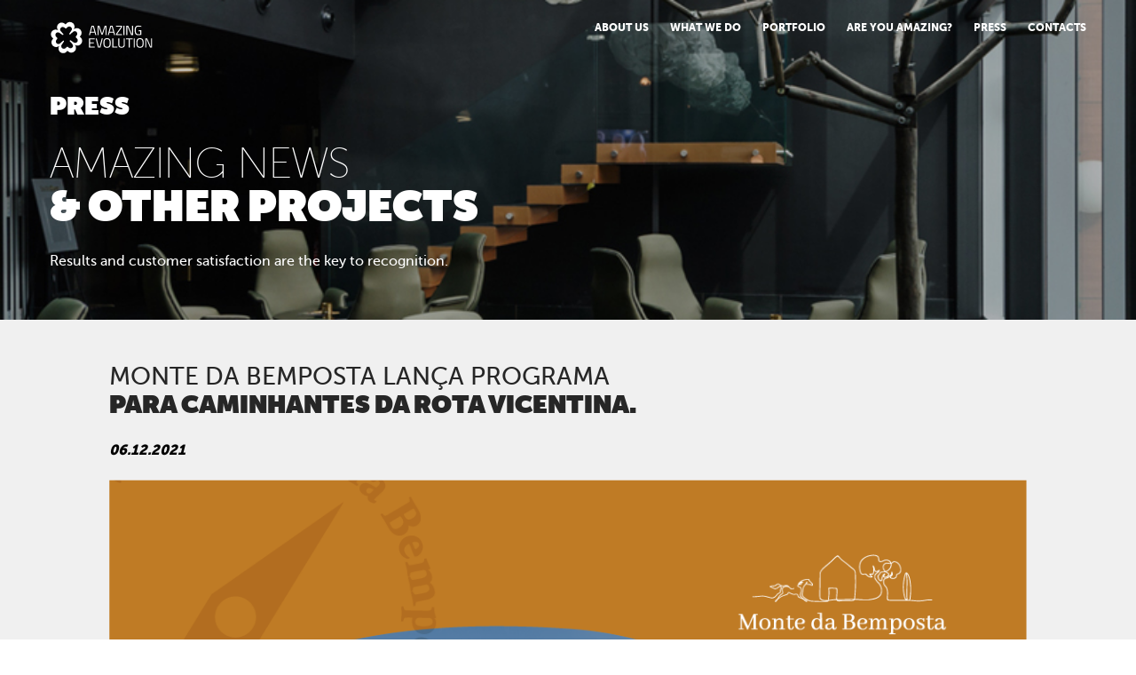

--- FILE ---
content_type: text/html; charset=UTF-8
request_url: https://www.amazingevolution.pt/press/monte-da-bemposta-lanca-programa-para-caminhantes-da-rota-vicentina/
body_size: 10095
content:

<!doctype html>
<html lang="en-US">
  <head>
  <meta charset="utf-8">
  <meta http-equiv="x-ua-compatible" content="ie=edge">
  <meta name="viewport" content="width=device-width, initial-scale=1">
  <link rel="stylesheet" href="https://cdnjs.cloudflare.com/ajax/libs/tiny-slider/2.9.3/tiny-slider.css">
  <script src="https://cdnjs.cloudflare.com/ajax/libs/tiny-slider/2.9.2/min/tiny-slider.js"></script>
  <title>Caminhada Rota Vicentina com Hotel | amazingevolution.pt</title>
	<style>img:is([sizes="auto" i], [sizes^="auto," i]) { contain-intrinsic-size: 3000px 1500px }</style>
	
<!-- The SEO Framework by Sybre Waaijer -->
<link rel="canonical" href="https://www.amazingevolution.pt/press/monte-da-bemposta-lanca-programa-para-caminhantes-da-rota-vicentina/" />
<meta name="description" content="Programa para caminhantes a explorar os trilhos da Rota Vicentina. Quatro noites com alojamento, alimentação e acesso fácil aos trilhos." />
<meta property="og:type" content="article" />
<meta property="og:locale" content="en_US" />
<meta property="og:site_name" content="amazingevolution.pt" />
<meta property="og:title" content="Caminhada Rota Vicentina com Hotel | amazingevolution.pt" />
<meta property="og:description" content="Programa para caminhantes a explorar os trilhos da Rota Vicentina. Quatro noites com alojamento, alimentação e acesso fácil aos trilhos." />
<meta property="og:url" content="https://www.amazingevolution.pt/press/monte-da-bemposta-lanca-programa-para-caminhantes-da-rota-vicentina/" />
<meta property="og:image" content="https://www.amazingevolution.pt/wp-content/uploads/2022/02/Bemposta_RotaVicentina_post.png" />
<meta property="og:image:width" content="1081" />
<meta property="og:image:height" content="1081" />
<meta property="article:published_time" content="2022-02-14T16:51:06+00:00" />
<meta property="article:modified_time" content="2022-11-11T18:17:03+00:00" />
<meta name="twitter:card" content="summary_large_image" />
<meta name="twitter:title" content="Caminhada Rota Vicentina com Hotel | amazingevolution.pt" />
<meta name="twitter:description" content="Programa para caminhantes a explorar os trilhos da Rota Vicentina. Quatro noites com alojamento, alimentação e acesso fácil aos trilhos." />
<meta name="twitter:image" content="https://www.amazingevolution.pt/wp-content/uploads/2022/02/Bemposta_RotaVicentina_post.png" />
<script type="application/ld+json">{"@context":"https://schema.org","@graph":[{"@type":"WebSite","@id":"https://www.amazingevolution.pt/#/schema/WebSite","url":"https://www.amazingevolution.pt/","name":"amazingevolution.pt","description":"Hotel Management Company","inLanguage":"en-US","potentialAction":{"@type":"SearchAction","target":{"@type":"EntryPoint","urlTemplate":"https://www.amazingevolution.pt/search/{search_term_string}/"},"query-input":"required name=search_term_string"},"publisher":{"@type":"Organization","@id":"https://www.amazingevolution.pt/#/schema/Organization","name":"amazingevolution.pt","url":"https://www.amazingevolution.pt/","logo":{"@type":"ImageObject","url":"https://www.amazingevolution.pt/wp-content/uploads/2018/07/cropped-Untitled-1.png","contentUrl":"https://www.amazingevolution.pt/wp-content/uploads/2018/07/cropped-Untitled-1.png","width":512,"height":512}}},{"@type":"WebPage","@id":"https://www.amazingevolution.pt/press/monte-da-bemposta-lanca-programa-para-caminhantes-da-rota-vicentina/","url":"https://www.amazingevolution.pt/press/monte-da-bemposta-lanca-programa-para-caminhantes-da-rota-vicentina/","name":"Caminhada Rota Vicentina com Hotel | amazingevolution.pt","description":"Programa para caminhantes a explorar os trilhos da Rota Vicentina. Quatro noites com alojamento, alimentação e acesso fácil aos trilhos.","inLanguage":"en-US","isPartOf":{"@id":"https://www.amazingevolution.pt/#/schema/WebSite"},"breadcrumb":{"@type":"BreadcrumbList","@id":"https://www.amazingevolution.pt/#/schema/BreadcrumbList","itemListElement":[{"@type":"ListItem","position":1,"item":"https://www.amazingevolution.pt/","name":"amazingevolution.pt"},{"@type":"ListItem","position":2,"name":"Caminhada Rota Vicentina com Hotel"}]},"potentialAction":{"@type":"ReadAction","target":"https://www.amazingevolution.pt/press/monte-da-bemposta-lanca-programa-para-caminhantes-da-rota-vicentina/"},"datePublished":"2022-02-14T16:51:06+00:00","dateModified":"2022-11-11T18:17:03+00:00"}]}</script>
<!-- / The SEO Framework by Sybre Waaijer | 22.16ms meta | 16.08ms boot -->

<link rel="alternate" type="application/rss+xml" title="amazingevolution.pt &raquo; MONTE DA BEMPOSTA LANÇA PROGRAMA PARA CAMINHANTES DA ROTA VICENTINA Comments Feed" href="https://www.amazingevolution.pt/press/monte-da-bemposta-lanca-programa-para-caminhantes-da-rota-vicentina/feed/" />
<script type="text/javascript">
/* <![CDATA[ */
window._wpemojiSettings = {"baseUrl":"https:\/\/s.w.org\/images\/core\/emoji\/16.0.1\/72x72\/","ext":".png","svgUrl":"https:\/\/s.w.org\/images\/core\/emoji\/16.0.1\/svg\/","svgExt":".svg","source":{"concatemoji":"https:\/\/www.amazingevolution.pt\/wp-includes\/js\/wp-emoji-release.min.js?ver=6.8.3"}};
/*! This file is auto-generated */
!function(s,n){var o,i,e;function c(e){try{var t={supportTests:e,timestamp:(new Date).valueOf()};sessionStorage.setItem(o,JSON.stringify(t))}catch(e){}}function p(e,t,n){e.clearRect(0,0,e.canvas.width,e.canvas.height),e.fillText(t,0,0);var t=new Uint32Array(e.getImageData(0,0,e.canvas.width,e.canvas.height).data),a=(e.clearRect(0,0,e.canvas.width,e.canvas.height),e.fillText(n,0,0),new Uint32Array(e.getImageData(0,0,e.canvas.width,e.canvas.height).data));return t.every(function(e,t){return e===a[t]})}function u(e,t){e.clearRect(0,0,e.canvas.width,e.canvas.height),e.fillText(t,0,0);for(var n=e.getImageData(16,16,1,1),a=0;a<n.data.length;a++)if(0!==n.data[a])return!1;return!0}function f(e,t,n,a){switch(t){case"flag":return n(e,"\ud83c\udff3\ufe0f\u200d\u26a7\ufe0f","\ud83c\udff3\ufe0f\u200b\u26a7\ufe0f")?!1:!n(e,"\ud83c\udde8\ud83c\uddf6","\ud83c\udde8\u200b\ud83c\uddf6")&&!n(e,"\ud83c\udff4\udb40\udc67\udb40\udc62\udb40\udc65\udb40\udc6e\udb40\udc67\udb40\udc7f","\ud83c\udff4\u200b\udb40\udc67\u200b\udb40\udc62\u200b\udb40\udc65\u200b\udb40\udc6e\u200b\udb40\udc67\u200b\udb40\udc7f");case"emoji":return!a(e,"\ud83e\udedf")}return!1}function g(e,t,n,a){var r="undefined"!=typeof WorkerGlobalScope&&self instanceof WorkerGlobalScope?new OffscreenCanvas(300,150):s.createElement("canvas"),o=r.getContext("2d",{willReadFrequently:!0}),i=(o.textBaseline="top",o.font="600 32px Arial",{});return e.forEach(function(e){i[e]=t(o,e,n,a)}),i}function t(e){var t=s.createElement("script");t.src=e,t.defer=!0,s.head.appendChild(t)}"undefined"!=typeof Promise&&(o="wpEmojiSettingsSupports",i=["flag","emoji"],n.supports={everything:!0,everythingExceptFlag:!0},e=new Promise(function(e){s.addEventListener("DOMContentLoaded",e,{once:!0})}),new Promise(function(t){var n=function(){try{var e=JSON.parse(sessionStorage.getItem(o));if("object"==typeof e&&"number"==typeof e.timestamp&&(new Date).valueOf()<e.timestamp+604800&&"object"==typeof e.supportTests)return e.supportTests}catch(e){}return null}();if(!n){if("undefined"!=typeof Worker&&"undefined"!=typeof OffscreenCanvas&&"undefined"!=typeof URL&&URL.createObjectURL&&"undefined"!=typeof Blob)try{var e="postMessage("+g.toString()+"("+[JSON.stringify(i),f.toString(),p.toString(),u.toString()].join(",")+"));",a=new Blob([e],{type:"text/javascript"}),r=new Worker(URL.createObjectURL(a),{name:"wpTestEmojiSupports"});return void(r.onmessage=function(e){c(n=e.data),r.terminate(),t(n)})}catch(e){}c(n=g(i,f,p,u))}t(n)}).then(function(e){for(var t in e)n.supports[t]=e[t],n.supports.everything=n.supports.everything&&n.supports[t],"flag"!==t&&(n.supports.everythingExceptFlag=n.supports.everythingExceptFlag&&n.supports[t]);n.supports.everythingExceptFlag=n.supports.everythingExceptFlag&&!n.supports.flag,n.DOMReady=!1,n.readyCallback=function(){n.DOMReady=!0}}).then(function(){return e}).then(function(){var e;n.supports.everything||(n.readyCallback(),(e=n.source||{}).concatemoji?t(e.concatemoji):e.wpemoji&&e.twemoji&&(t(e.twemoji),t(e.wpemoji)))}))}((window,document),window._wpemojiSettings);
/* ]]> */
</script>
<style id='wp-emoji-styles-inline-css' type='text/css'>

	img.wp-smiley, img.emoji {
		display: inline !important;
		border: none !important;
		box-shadow: none !important;
		height: 1em !important;
		width: 1em !important;
		margin: 0 0.07em !important;
		vertical-align: -0.1em !important;
		background: none !important;
		padding: 0 !important;
	}
</style>
<link rel='stylesheet' id='wp-block-library-css' href='https://www.amazingevolution.pt/wp-includes/css/dist/block-library/style.min.css?ver=6.8.3' type='text/css' media='all' />
<style id='classic-theme-styles-inline-css' type='text/css'>
/*! This file is auto-generated */
.wp-block-button__link{color:#fff;background-color:#32373c;border-radius:9999px;box-shadow:none;text-decoration:none;padding:calc(.667em + 2px) calc(1.333em + 2px);font-size:1.125em}.wp-block-file__button{background:#32373c;color:#fff;text-decoration:none}
</style>
<style id='global-styles-inline-css' type='text/css'>
:root{--wp--preset--aspect-ratio--square: 1;--wp--preset--aspect-ratio--4-3: 4/3;--wp--preset--aspect-ratio--3-4: 3/4;--wp--preset--aspect-ratio--3-2: 3/2;--wp--preset--aspect-ratio--2-3: 2/3;--wp--preset--aspect-ratio--16-9: 16/9;--wp--preset--aspect-ratio--9-16: 9/16;--wp--preset--color--black: #000000;--wp--preset--color--cyan-bluish-gray: #abb8c3;--wp--preset--color--white: #ffffff;--wp--preset--color--pale-pink: #f78da7;--wp--preset--color--vivid-red: #cf2e2e;--wp--preset--color--luminous-vivid-orange: #ff6900;--wp--preset--color--luminous-vivid-amber: #fcb900;--wp--preset--color--light-green-cyan: #7bdcb5;--wp--preset--color--vivid-green-cyan: #00d084;--wp--preset--color--pale-cyan-blue: #8ed1fc;--wp--preset--color--vivid-cyan-blue: #0693e3;--wp--preset--color--vivid-purple: #9b51e0;--wp--preset--gradient--vivid-cyan-blue-to-vivid-purple: linear-gradient(135deg,rgba(6,147,227,1) 0%,rgb(155,81,224) 100%);--wp--preset--gradient--light-green-cyan-to-vivid-green-cyan: linear-gradient(135deg,rgb(122,220,180) 0%,rgb(0,208,130) 100%);--wp--preset--gradient--luminous-vivid-amber-to-luminous-vivid-orange: linear-gradient(135deg,rgba(252,185,0,1) 0%,rgba(255,105,0,1) 100%);--wp--preset--gradient--luminous-vivid-orange-to-vivid-red: linear-gradient(135deg,rgba(255,105,0,1) 0%,rgb(207,46,46) 100%);--wp--preset--gradient--very-light-gray-to-cyan-bluish-gray: linear-gradient(135deg,rgb(238,238,238) 0%,rgb(169,184,195) 100%);--wp--preset--gradient--cool-to-warm-spectrum: linear-gradient(135deg,rgb(74,234,220) 0%,rgb(151,120,209) 20%,rgb(207,42,186) 40%,rgb(238,44,130) 60%,rgb(251,105,98) 80%,rgb(254,248,76) 100%);--wp--preset--gradient--blush-light-purple: linear-gradient(135deg,rgb(255,206,236) 0%,rgb(152,150,240) 100%);--wp--preset--gradient--blush-bordeaux: linear-gradient(135deg,rgb(254,205,165) 0%,rgb(254,45,45) 50%,rgb(107,0,62) 100%);--wp--preset--gradient--luminous-dusk: linear-gradient(135deg,rgb(255,203,112) 0%,rgb(199,81,192) 50%,rgb(65,88,208) 100%);--wp--preset--gradient--pale-ocean: linear-gradient(135deg,rgb(255,245,203) 0%,rgb(182,227,212) 50%,rgb(51,167,181) 100%);--wp--preset--gradient--electric-grass: linear-gradient(135deg,rgb(202,248,128) 0%,rgb(113,206,126) 100%);--wp--preset--gradient--midnight: linear-gradient(135deg,rgb(2,3,129) 0%,rgb(40,116,252) 100%);--wp--preset--font-size--small: 13px;--wp--preset--font-size--medium: 20px;--wp--preset--font-size--large: 36px;--wp--preset--font-size--x-large: 42px;--wp--preset--spacing--20: 0.44rem;--wp--preset--spacing--30: 0.67rem;--wp--preset--spacing--40: 1rem;--wp--preset--spacing--50: 1.5rem;--wp--preset--spacing--60: 2.25rem;--wp--preset--spacing--70: 3.38rem;--wp--preset--spacing--80: 5.06rem;--wp--preset--shadow--natural: 6px 6px 9px rgba(0, 0, 0, 0.2);--wp--preset--shadow--deep: 12px 12px 50px rgba(0, 0, 0, 0.4);--wp--preset--shadow--sharp: 6px 6px 0px rgba(0, 0, 0, 0.2);--wp--preset--shadow--outlined: 6px 6px 0px -3px rgba(255, 255, 255, 1), 6px 6px rgba(0, 0, 0, 1);--wp--preset--shadow--crisp: 6px 6px 0px rgba(0, 0, 0, 1);}:where(.is-layout-flex){gap: 0.5em;}:where(.is-layout-grid){gap: 0.5em;}body .is-layout-flex{display: flex;}.is-layout-flex{flex-wrap: wrap;align-items: center;}.is-layout-flex > :is(*, div){margin: 0;}body .is-layout-grid{display: grid;}.is-layout-grid > :is(*, div){margin: 0;}:where(.wp-block-columns.is-layout-flex){gap: 2em;}:where(.wp-block-columns.is-layout-grid){gap: 2em;}:where(.wp-block-post-template.is-layout-flex){gap: 1.25em;}:where(.wp-block-post-template.is-layout-grid){gap: 1.25em;}.has-black-color{color: var(--wp--preset--color--black) !important;}.has-cyan-bluish-gray-color{color: var(--wp--preset--color--cyan-bluish-gray) !important;}.has-white-color{color: var(--wp--preset--color--white) !important;}.has-pale-pink-color{color: var(--wp--preset--color--pale-pink) !important;}.has-vivid-red-color{color: var(--wp--preset--color--vivid-red) !important;}.has-luminous-vivid-orange-color{color: var(--wp--preset--color--luminous-vivid-orange) !important;}.has-luminous-vivid-amber-color{color: var(--wp--preset--color--luminous-vivid-amber) !important;}.has-light-green-cyan-color{color: var(--wp--preset--color--light-green-cyan) !important;}.has-vivid-green-cyan-color{color: var(--wp--preset--color--vivid-green-cyan) !important;}.has-pale-cyan-blue-color{color: var(--wp--preset--color--pale-cyan-blue) !important;}.has-vivid-cyan-blue-color{color: var(--wp--preset--color--vivid-cyan-blue) !important;}.has-vivid-purple-color{color: var(--wp--preset--color--vivid-purple) !important;}.has-black-background-color{background-color: var(--wp--preset--color--black) !important;}.has-cyan-bluish-gray-background-color{background-color: var(--wp--preset--color--cyan-bluish-gray) !important;}.has-white-background-color{background-color: var(--wp--preset--color--white) !important;}.has-pale-pink-background-color{background-color: var(--wp--preset--color--pale-pink) !important;}.has-vivid-red-background-color{background-color: var(--wp--preset--color--vivid-red) !important;}.has-luminous-vivid-orange-background-color{background-color: var(--wp--preset--color--luminous-vivid-orange) !important;}.has-luminous-vivid-amber-background-color{background-color: var(--wp--preset--color--luminous-vivid-amber) !important;}.has-light-green-cyan-background-color{background-color: var(--wp--preset--color--light-green-cyan) !important;}.has-vivid-green-cyan-background-color{background-color: var(--wp--preset--color--vivid-green-cyan) !important;}.has-pale-cyan-blue-background-color{background-color: var(--wp--preset--color--pale-cyan-blue) !important;}.has-vivid-cyan-blue-background-color{background-color: var(--wp--preset--color--vivid-cyan-blue) !important;}.has-vivid-purple-background-color{background-color: var(--wp--preset--color--vivid-purple) !important;}.has-black-border-color{border-color: var(--wp--preset--color--black) !important;}.has-cyan-bluish-gray-border-color{border-color: var(--wp--preset--color--cyan-bluish-gray) !important;}.has-white-border-color{border-color: var(--wp--preset--color--white) !important;}.has-pale-pink-border-color{border-color: var(--wp--preset--color--pale-pink) !important;}.has-vivid-red-border-color{border-color: var(--wp--preset--color--vivid-red) !important;}.has-luminous-vivid-orange-border-color{border-color: var(--wp--preset--color--luminous-vivid-orange) !important;}.has-luminous-vivid-amber-border-color{border-color: var(--wp--preset--color--luminous-vivid-amber) !important;}.has-light-green-cyan-border-color{border-color: var(--wp--preset--color--light-green-cyan) !important;}.has-vivid-green-cyan-border-color{border-color: var(--wp--preset--color--vivid-green-cyan) !important;}.has-pale-cyan-blue-border-color{border-color: var(--wp--preset--color--pale-cyan-blue) !important;}.has-vivid-cyan-blue-border-color{border-color: var(--wp--preset--color--vivid-cyan-blue) !important;}.has-vivid-purple-border-color{border-color: var(--wp--preset--color--vivid-purple) !important;}.has-vivid-cyan-blue-to-vivid-purple-gradient-background{background: var(--wp--preset--gradient--vivid-cyan-blue-to-vivid-purple) !important;}.has-light-green-cyan-to-vivid-green-cyan-gradient-background{background: var(--wp--preset--gradient--light-green-cyan-to-vivid-green-cyan) !important;}.has-luminous-vivid-amber-to-luminous-vivid-orange-gradient-background{background: var(--wp--preset--gradient--luminous-vivid-amber-to-luminous-vivid-orange) !important;}.has-luminous-vivid-orange-to-vivid-red-gradient-background{background: var(--wp--preset--gradient--luminous-vivid-orange-to-vivid-red) !important;}.has-very-light-gray-to-cyan-bluish-gray-gradient-background{background: var(--wp--preset--gradient--very-light-gray-to-cyan-bluish-gray) !important;}.has-cool-to-warm-spectrum-gradient-background{background: var(--wp--preset--gradient--cool-to-warm-spectrum) !important;}.has-blush-light-purple-gradient-background{background: var(--wp--preset--gradient--blush-light-purple) !important;}.has-blush-bordeaux-gradient-background{background: var(--wp--preset--gradient--blush-bordeaux) !important;}.has-luminous-dusk-gradient-background{background: var(--wp--preset--gradient--luminous-dusk) !important;}.has-pale-ocean-gradient-background{background: var(--wp--preset--gradient--pale-ocean) !important;}.has-electric-grass-gradient-background{background: var(--wp--preset--gradient--electric-grass) !important;}.has-midnight-gradient-background{background: var(--wp--preset--gradient--midnight) !important;}.has-small-font-size{font-size: var(--wp--preset--font-size--small) !important;}.has-medium-font-size{font-size: var(--wp--preset--font-size--medium) !important;}.has-large-font-size{font-size: var(--wp--preset--font-size--large) !important;}.has-x-large-font-size{font-size: var(--wp--preset--font-size--x-large) !important;}
:where(.wp-block-post-template.is-layout-flex){gap: 1.25em;}:where(.wp-block-post-template.is-layout-grid){gap: 1.25em;}
:where(.wp-block-columns.is-layout-flex){gap: 2em;}:where(.wp-block-columns.is-layout-grid){gap: 2em;}
:root :where(.wp-block-pullquote){font-size: 1.5em;line-height: 1.6;}
</style>
<link rel='stylesheet' id='sage/css-css' href='https://www.amazingevolution.pt/wp-content/themes/amazing/dist/styles/main.css' type='text/css' media='all' />
<script type="text/javascript" src="https://www.amazingevolution.pt/wp-includes/js/jquery/jquery.min.js?ver=3.7.1" id="jquery-core-js"></script>
<script type="text/javascript" src="https://www.amazingevolution.pt/wp-includes/js/jquery/jquery-migrate.min.js?ver=3.4.1" id="jquery-migrate-js"></script>
<link rel="https://api.w.org/" href="https://www.amazingevolution.pt/wp-json/" /><link rel="EditURI" type="application/rsd+xml" title="RSD" href="https://www.amazingevolution.pt/xmlrpc.php?rsd" />
<link rel="alternate" title="oEmbed (JSON)" type="application/json+oembed" href="https://www.amazingevolution.pt/wp-json/oembed/1.0/embed?url=https%3A%2F%2Fwww.amazingevolution.pt%2Fpress%2Fmonte-da-bemposta-lanca-programa-para-caminhantes-da-rota-vicentina%2F" />
<link rel="alternate" title="oEmbed (XML)" type="text/xml+oembed" href="https://www.amazingevolution.pt/wp-json/oembed/1.0/embed?url=https%3A%2F%2Fwww.amazingevolution.pt%2Fpress%2Fmonte-da-bemposta-lanca-programa-para-caminhantes-da-rota-vicentina%2F&#038;format=xml" />
<!-- Google Tag Manager -->
<script>(function(w,d,s,l,i){w[l]=w[l]||[];w[l].push({'gtm.start':
new Date().getTime(),event:'gtm.js'});var f=d.getElementsByTagName(s)[0],
j=d.createElement(s),dl=l!='dataLayer'?'&l='+l:'';j.async=true;j.src=
'https://www.googletagmanager.com/gtm.js?id='+i+dl;f.parentNode.insertBefore(j,f);
})(window,document,'script','dataLayer','GTM-NGXHN5XT');</script>
<!-- End Google Tag Manager --><style type="text/css">.recentcomments a{display:inline !important;padding:0 !important;margin:0 !important;}</style><link rel="icon" href="https://www.amazingevolution.pt/wp-content/uploads/2018/07/cropped-Untitled-1-32x32.png" sizes="32x32" />
<link rel="icon" href="https://www.amazingevolution.pt/wp-content/uploads/2018/07/cropped-Untitled-1-192x192.png" sizes="192x192" />
<link rel="apple-touch-icon" href="https://www.amazingevolution.pt/wp-content/uploads/2018/07/cropped-Untitled-1-180x180.png" />
<meta name="msapplication-TileImage" content="https://www.amazingevolution.pt/wp-content/uploads/2018/07/cropped-Untitled-1-270x270.png" />
</head>
  <body class="wp-singular press-template-default single single-press postid-1167 wp-theme-amazing monte-da-bemposta-lanca-programa-para-caminhantes-da-rota-vicentina sidebar-primary">
    <!--[if IE]>
      <div class="alert alert-warning">
        You are using an <strong>outdated</strong> browser. Please <a href="http://browsehappy.com/">upgrade your browser</a> to improve your experience.      </div>
    <![endif]-->
    <div id="" role="document">
      <header class="absolute top-0 left-0 pw-100 z-4 pv-l-l pv-m">
  <div class="flex justify-between z-4 mxw-1200 mh-auto ph-m">
    <a class="js-home relative z-4 w-130" href="https://www.amazingevolution.pt/">
            
      <svg xmlns="http://www.w3.org/2000/svg" class="js-logo td-60 logo-fill" viewBox="0 0 875.961 243.424"><path class="st0" d="M228.8 117.7c-.5-.4-.5-1.1-.1-1.6l4.6-5.3c6.2-7.2 9.3-16.3 8.6-25.8-.7-9.5-5-18.1-12.1-24.3-7.2-6.2-16.3-9.3-25.7-8.6h-.2c-7.5.6-14.5 3.4-20.2 8.2-.3.2-.6-.1-.4-.4 4-6.3 5.8-13.7 5.3-21.3-.7-9.4-5-18.1-12.1-24.3l-.3-.3c-7.2-6.2-16.3-9.3-25.8-8.6-9.5.7-18.1 5-24.3 12.1l-4.6 5.3c-.4.5-1.1.5-1.6.1l-5.3-4.6c-7.2-6.2-16.3-9.3-25.8-8.6-9.5.7-18.1 5-24.3 12.1-6.3 7.2-9.3 16.4-8.6 25.9.6 7.5 3.4 14.5 8.2 20.2.2.3-.1.6-.4.4-6.3-4-13.7-5.8-21.3-5.3-9.4.7-18.1 5-24.3 12.1l-.3.3c-6.2 7.2-9.3 16.3-8.6 25.8.7 9.5 5 18.1 12.1 24.3l5.3 4.6c.5.4.5 1.1.1 1.6l-4.6 5.3c-6.2 7.1-9.3 16.3-8.6 25.8.7 9.5 5 18.1 12.1 24.3 7.2 6.2 16.3 9.3 25.7 8.6h.2c7.5-.6 14.5-3.4 20.2-8.2.2-.2.6.1.4.4-4 6.3-5.8 13.7-5.3 21.3.7 9.4 5 18.1 12.1 24.3l.3.3c7.2 6.2 16.3 9.3 25.8 8.6 9.5-.7 18.1-5 24.3-12.1l4.6-5.3c.4-.5 1.1-.5 1.6-.1l5.3 4.6c7.1 6.2 16.3 9.3 25.8 8.6 9.5-.7 18.1-5 24.3-12.1 6.3-7.2 9.3-16.4 8.6-25.9-.6-7.5-3.4-14.5-8.2-20.2-.2-.2.1-.6.4-.4 6.3 4 13.7 5.8 21.3 5.3 9.4-.7 18.1-5 24.3-12.1l.3-.3c6.2-7.2 9.3-16.3 8.6-25.8-.7-9.5-5-18.1-12.1-24.3l-5.3-4.6zm-29.2 5.5l7.9 8.1c3.3 3.4 5.2 7.8 5.5 12.2.3 5-1.2 10.1-4.7 14.1-6.4 7.3-17.3 8.8-25.4 3.4l-24.2-16.2c-.9-.6-1.8-.8-2.8-.7-1.2.1-2.3.6-3.1 1.5a4.43 4.43 0 0 0 0 5.9l19.4 21.8c3 3.3 4.6 7.4 4.9 11.5.3 5-1.2 10-4.7 14-6.6 7.6-18 8.9-26.2 2.9l-9.1-6.7c-2.5-1.8-6-1.6-8.2.6l-8.1 7.9c-3.4 3.3-7.8 5.2-12.2 5.5-5 .3-10.1-1.2-14.1-4.7-7.3-6.4-8.8-17.3-3.4-25.4l16.2-24.3c.6-.9.8-1.8.7-2.8-.1-1.2-.6-2.3-1.5-3.1a4.43 4.43 0 0 0-5.9 0l-21.8 19.4c-3.3 3-7.4 4.6-11.5 4.9-5 .3-10-1.2-14-4.7-7.6-6.6-8.9-18-2.9-26.1l6.7-9.1c1.8-2.5 1.6-6-.6-8.2l-7.9-8.1c-3.3-3.4-5.2-7.8-5.5-12.2-.3-5 1.2-10.1 4.7-14.1 6.4-7.3 17.3-8.8 25.4-3.4l24.2 16.2c.9.6 1.8.8 2.8.7 1.2-.1 2.3-.6 3.1-1.5 1.5-1.7 1.5-4.2 0-5.9L84.1 75c-3-3.3-4.6-7.4-4.9-11.5-.3-5 1.2-10 4.7-14 6.6-7.7 18-8.9 26.2-2.9l9.1 6.7c2.5 1.8 6 1.6 8.2-.6l8.1-7.9c3.4-3.3 7.8-5.2 12.2-5.5 5-.3 10.1 1.2 14.1 4.7 7.3 6.4 8.8 17.3 3.4 25.4L149 93.6c-.6.9-.8 1.8-.7 2.8.1 1.2.6 2.3 1.5 3.1 1.7 1.5 4.2 1.5 5.9 0L177.3 80c3.3-3 7.4-4.6 11.5-4.9 5-.3 10 1.2 14 4.7 7.6 6.6 8.9 18 2.9 26.2l-6.7 9.1c-1.8 2.5-1.5 5.9.6 8.1zM317.6 33.9h17.1l19.4 70.5h-7.7l-5.1-18.1h-30.2l-5.1 18.1h-7.7l19.3-70.5zm-4.8 45.4h26.7l-10.7-38.6h-5.3l-10.7 38.6zM363.3 33.9h14.2l20 59.6 20-59.6h14.2v70.5h-7.8V42.3h-1.4L402 101.9h-9l-20.5-59.6h-1.4v62.2h-7.8V33.9zM460.2 33.9h17.1l19.4 70.5H489l-5.1-18.1h-30.2l-5.1 18.1h-7.7l19.3-70.5zm-4.8 45.4h26.7l-10.7-38.6h-5.3l-10.7 38.6zM504 33.9h45.9v9.2L513 95.5v2h36.9v7H504v-9.1L540.8 43v-2.2H504v-6.9zM559.9 33.9h7.8v70.5h-7.8V33.9zM581.7 33.9h14.7l27 63.6h2.1V33.9h7.7v70.5h-14.4l-27.4-63.6h-1.9v63.6h-7.8V33.9zM675.9 68.4h19.5V103c-2.1.4-15.2 2.4-22.9 2.4-21.6 0-27.3-13.2-27.3-36.1 0-23.4 5.9-36.5 27.1-36.5 10.7 0 23.1 2.6 23.1 2.6l-.3 6.5s-12.6-2.1-21.9-2.1c-16.3 0-19.9 9.5-19.9 29.5 0 19.6 3.5 29.1 19.8 29.1 5.1 0 11.9-.9 14.6-1.4V75.4H676v-7z"/><g><path class="st0" d="M298.4 129.6h42.9v6.9h-35.1v24.4h28.9v6.8h-28.9v25.5h35.1v6.9h-42.9v-70.5zM403.1 129.6l-18.4 70.5h-17.5l-18.4-70.5h8.2l16.2 63.6h5.7l16.2-63.6h8zM407.7 165.2c0-23.2 6-36.6 27.8-36.6s27.9 13.1 27.9 36.6c0 24.3-6 36-27.9 36s-27.8-12.4-27.8-36zm47.6 0c0-19.1-3.7-29.7-19.8-29.7-16.2 0-19.8 10.5-19.8 29.7 0 19.3 3.5 29 19.8 29 16.4 0 19.8-9.2 19.8-29zM475.3 200.1v-70.5h7.8v63.5h31v7h-38.8zM545.2 194.2c11 0 17.2-4.3 17.2-15.3v-49.3h7.7v49.1c0 16.1-8.9 22.4-25 22.4-15.5 0-24.4-6.2-24.4-22.4v-49.1h7.8v49.3c.2 11 6.3 15.3 16.7 15.3zM578.6 129.6h51v7h-21.5v63.5h-7.7v-63.5h-21.7v-7zM638.2 129.6h7.8v70.5h-7.8v-70.5zM657.8 165.2c0-23.2 6-36.6 27.8-36.6s27.9 13.1 27.9 36.6c0 24.3-6 36-27.9 36s-27.8-12.4-27.8-36zm47.6 0c0-19.1-3.7-29.7-19.8-29.7-16.2 0-19.8 10.5-19.8 29.7 0 19.3 3.5 29 19.8 29 16.4 0 19.8-9.2 19.8-29zM725.4 129.6H740l27 63.6h2.1v-63.6h7.7v70.5h-14.4L735 136.5h-1.9v63.6h-7.8v-70.5z"/></g></svg>
    </a>
    <nav class="js-nav-menu absolute-nl top-0-nl left-0-nl h-0-nl pw-100-nl tc-white-l uppercase bg-white-nl of-hidden td-60">
      <ul id="menu-menu" class="flex flex-column-nl min-vh-100-nl justify-center-nl items-center-nl f1-l fw-bold"><li id="menu-item-24" class="menu-item menu-item-type-post_type menu-item-object-page menu-item-24"><a href="https://www.amazingevolution.pt/about-us/" class="js-nav-link db-nl ml-l-l mb-l-nl relative h-underline-white">About us</a></li>
<li id="menu-item-29" class="menu-item menu-item-type-post_type menu-item-object-page menu-item-29"><a href="https://www.amazingevolution.pt/what-we-do/" class="js-nav-link db-nl ml-l-l mb-l-nl relative h-underline-white">What we do</a></li>
<li id="menu-item-27" class="menu-item menu-item-type-post_type menu-item-object-page menu-item-27"><a href="https://www.amazingevolution.pt/portfolio/" class="js-nav-link db-nl ml-l-l mb-l-nl relative h-underline-white">Portfolio</a></li>
<li id="menu-item-479" class="menu-item menu-item-type-post_type menu-item-object-page menu-item-479"><a href="https://www.amazingevolution.pt/are-you-amazing/" class="js-nav-link db-nl ml-l-l mb-l-nl relative h-underline-white">Are You Amazing?</a></li>
<li id="menu-item-28" class="menu-item menu-item-type-post_type menu-item-object-page menu-item-28"><a href="https://www.amazingevolution.pt/press/" class="js-nav-link db-nl ml-l-l mb-l-nl relative h-underline-white">PRESS</a></li>
<li id="menu-item-25" class="menu-item menu-item-type-post_type menu-item-object-page menu-item-25"><a href="https://www.amazingevolution.pt/contacts/" class="js-nav-link db-nl ml-l-l mb-l-nl relative h-underline-white">Contacts</a></li>
</ul>    </nav>
    <a href="#" class="js-toggle-menu absolute icon-menu dn-l"><span></span></a>
  </div>
</header>
      <div id="barba-wrapper">
        <div class="barba-container">
          <main class="main">
            
    <section class="relative min-vh-50">
    <div class="flex flex-wrap flex-column-reverse-nl justify-between-nl min-vh-50 bg-no-repeat bg-cover bg-center" style="background-image: url('https://www.amazingevolution.pt/wp-content/uploads/2018/05/press.jpg');">
      <div class="js-content-text relative flex justify-end items-center pw-100 pw-50-l pv-xxl-nl pt-xxxl-l td-60">
        <div class="relative pb-xxxl-nl tc-nl pw-100 max-w-600-l ph-m tc-white">
                      
                              <div class="mb-l f5 f4-s fw-lighter uppercase"><p><strong>Press</strong></p>
</div>
              
              
              
            
              
                              <div class="mb-l h2 f4-s fw-light lh-small uppercase"><p>AMAZING NEWS</p>
<p><strong>&amp; OTHER PROJECTS</strong></p>
</div>
              
              
            
              
              
                              <div class="mb-m lh-copy"><p class="p1"><span class="s1">Results and customer satisfaction are the key to recognition.</span></p>
</div>
              
                              </div>
      </div>
    </div>
  
  </section>

  <section class="pt-xxl pb-xxl bg-grey-light td-60">
    <div class="pw-100 mxw-1050 mh-auto ph-s">
      <div class="mb-l f5-l uppercase tc-lblack"><p>MONTE DA BEMPOSTA LANÇA PROGRAMA</p>
<p><b>PARA CAMINHANTES DA ROTA VICENTINA.</b></p>
</div>
      <p class="js-date tc-black fw-bold italic f7 mb-l">06.12.2021</p>
              <div class="slider-preview"></div>
        <div class="tiny-slider pb-xxl">
                              <div class="">
              <a href="#" data-type="image" data-url="https://www.amazingevolution.pt/wp-content/uploads/2022/02/Bemposta_RotaVicentina_post.png" class="slider-item index-0">  
                <img src="https://www.amazingevolution.pt/wp-content/uploads/2022/02/Bemposta_RotaVicentina_post.png"/>
              </a>
            </div>
                    
                                    </div>
            <div class="mb-l f7 text-content"><p>O Monte da Bemposta, situado na costa alentejana em frente à Ilha do Pessegueiro, associou-se à Rota Vicentina. Com esta parceria, o agroturismo vai envolver-se ainda mais em iniciativas de promoção de turismo de natureza e sustentável, tendo acabado de lançar um programa dedicado aos caminhantes da Rota Vicentina.</p>
<p>&nbsp;</p>
<p>A proposta ‘Todos os trilhos vão dar à Bemposta’ está disponível por 432€ por pessoa e tem como principal objetivo oferecer um conjunto de comodidades aos caminhantes que participem nos trilhos desenhados pela Rota Vicentina – o Trilho Histórico e o Trilho dos Pescadores – que se desenrolam ao longo de 34km e passam pelas mais belas praias e zonas históricas da região.</p>
<p>&nbsp;</p>
<p>O programa contempla quatro noites de alojamento com pequeno-almoço e jantar diário no Monte da Bemposta, <em>transfers </em>para os diferentes trilhos e ainda um picnic para levar e desfrutar ao longo do percurso.</p>
<p><strong> </strong></p>
<p>O Monte da Bemposta combina a serenidade da planície alentejana com a frescura do mar e oferece um vasto portfólio de atividades, para crianças e adultos, tais como: alimentar os animais da quinta – alpacas, lamas, burros e cavalos da quinta – de forma gratuita; passear de bicicleta dentro e fora da herdade; passear a cavalo nos areais; ter uma aula de yoga, reiki ou surf; fazer uma massagem relaxante; jogar padel nos campos do hotel; passear de barco, fazer mergulho ou experimentar caça submarina<strong>. </strong></p>
<p><strong> </strong></p>
<p>O espaço conta com 13 estúdios, de arquitetura simples e tipicamente alentejana, e ainda uma casa principal que pode ser a solução para grupos mais numerosos. Todas as unidades de alojamento têm um pequeno terraço com vista total ou parcial para o mar da Costa Vicentina e conjugam conforto com a simplicidade da vida no campo.</p>
<p>&nbsp;</p>
<p>As praias do Queimado e Ilha do Pessegueiro estão à distância de um curto passeio a pé. Mais a sul, situam-se os extensos e tão apreciados areais da Praia dos Aivados ou do Malhão, estando a Samouqueira, Vieirinha e São Torpes a poucos minutos de carro, mais a norte. Esta proximidade ao mar faz do Monte da Bemposta o refúgio ideal para quem gosta de surf e mergulho.</p>
<p>&nbsp;</p>
<p>O Monte da Bemposta apresenta a certificação <em>Clean &amp; Safe</em> e afirma-se como um turismo rural <em>Pet Friendly</em>, aceitando animais de estimação em todas as casas, mediante o cumprimento de algumas normas.</p>
<p>&nbsp;</p>
<p><strong>Contactos para reservas:</strong></p>
<p>Monte da Bemposta: +351 964513088</p>
<p>Email Reservas: res@montedabemposta.pt</p>
<p>&nbsp;</p>
<p><strong>Fotografias disponíveis para download </strong><a href="https://www.dropbox.com/sh/bf9ki5rijudnlx1/AADSAW-D0VCsKwGJrSW6m685a?dl=0"><strong>aqui.</strong></a></p>
</div>
    </div>
  </section>
<div class="bg-white">
  
<footer class="pt-xl pb-xxxl bg-white tc tc-grey">
  <a href="#" class="js-scroll-top db mb-xxl">
    <svg xmlns="http://www.w3.org/2000/svg" class="svg-grey mb-m" height="71.917" viewBox="0 0 43 71.917" width="43"><path d="M43 0H0v43.083h21v28.834h1V43.083h21V0zm-1 42.083H22V22.698h4.166L21.5 19.167l-4.667 3.532H21v19.385H1V1h41v41.083z"></path></svg>
    <p class="uppercase">Back to top</p>
  </a>
  <p style="padding-bottom:10px;" class="f1 uppercase">© 2020 Amazing Evolution. All rights reserved.</p></a>
  <a href="https://www.visitportugal.com/pt-pt/content/clean-and-safe"><img src="https://i.ibb.co/6gMfKct/400-TDP-A-S-Web-Black.png" alt="TDP-A-S-Web-Black" border="0" /></a>
</footer>
</div>          </main><!-- /.main -->
        </div>
      </div><!-- /.wrap -->
    </div>
    <script type="speculationrules">
{"prefetch":[{"source":"document","where":{"and":[{"href_matches":"\/*"},{"not":{"href_matches":["\/wp-*.php","\/wp-admin\/*","\/wp-content\/uploads\/*","\/wp-content\/*","\/wp-content\/plugins\/*","\/wp-content\/themes\/amazing\/*","\/*\\?(.+)"]}},{"not":{"selector_matches":"a[rel~=\"nofollow\"]"}},{"not":{"selector_matches":".no-prefetch, .no-prefetch a"}}]},"eagerness":"conservative"}]}
</script>
<script type="text/javascript" src="https://www.amazingevolution.pt/wp-includes/js/comment-reply.min.js?ver=6.8.3" id="comment-reply-js" async="async" data-wp-strategy="async"></script>
<script type="text/javascript" id="sage/js-js-extra">
/* <![CDATA[ */
var MyAjax = {"ajaxurl":"https:\/\/www.amazingevolution.pt\/wp-admin\/admin-ajax.php","ajaxnonce":"b053f9d355"};
/* ]]> */
</script>
<script type="text/javascript" src="https://www.amazingevolution.pt/wp-content/themes/amazing/dist/scripts/main.js" id="sage/js-js"></script>
  </body>
</html>


--- FILE ---
content_type: text/css
request_url: https://www.amazingevolution.pt/wp-content/themes/amazing/dist/styles/main.css
body_size: 3245
content:
@charset "UTF-8";*,:after,:before{margin:0;padding:0;box-sizing:border-box}html{-webkit-text-size-adjust:100%;-ms-text-size-adjust:100%;-moz-osx-font-smoothing:grayscale;-webkit-font-smoothing:antialiased}body,html{min-height:100vh;font-family:Museo Sans,Helvetica Neue,Helvetica,Arial,sans-serif}#tinymce{min-height:0}button,input,textarea{width:100%;border:none;background-color:transparent}button:focus,input:focus,textarea:focus{outline:none}a{color:inherit;text-decoration:none}ul{list-style-type:none}h1,h2,h3,h4,h5,h6{font-weight:500}img{max-width:100%}@font-face{font-family:Museo Sans;src:url(../fonts/museosans-extralight.woff) format("woff"),url(../fonts/museosans-extralight.woff2) format("woff2");font-weight:100}@font-face{font-family:Museo Sans;src:url(../fonts/museosans-light.woff) format("woff"),url(../fonts/museosans-light.woff2) format("woff2");font-weight:300}@font-face{font-family:Museo Sans;src:url(../fonts/museosans.woff) format("woff"),url(../fonts/museosans.woff2) format("woff2");font-weight:400}@font-face{font-family:Museo Sans;src:url(../fonts/museosans-bold.woff) format("woff"),url(../fonts/museosans-bold.woff2) format("woff2");font-weight:500}@font-face{font-family:Museo Sans;src:url(../fonts/museosans-extrablack.woff) format("woff"),url(../fonts/museosans-extrablack.woff2) format("woff2");font-weight:900}.bg-cover{background-size:cover}.bg-center{background-position:50%}.bg-white{background-color:#fff}.bg-grey-light{background-color:#f0f0f0}.bg-lblack{background-color:#262626}.bg-no-repeat{background-repeat:no-repeat}@media screen and (max-width:1024px){.bg-white-nl{background-color:#fff}}@media screen and (min-width:691px){.bg-black-50-ns{background-color:rgba(0,0,0,.5)}}.bd-1{border:1px solid}.bd-b2{border-bottom:2px solid}.bc-white{border-color:#fff}.bc-grey{border-color:#8a8b8c}@media screen and (min-width:1025px){.cc-2-l{column-count:2}.cg-80-l{column-gap:80px}}.top-0{top:0}.top--80{top:-80px}.right-0{right:0}.bottom-0{bottom:0}.bottom-65{bottom:65px}.bottom-p-6{bottom:6%}.left-0{left:0}@media screen and (max-width:690px){.top-p-100-s{top:100%}.top-0-s{top:0}}@media screen and (min-width:691px){.top-0-ns{top:0}}@media screen and (max-width:1024px){.top-0-nl{top:0}.right-p-46-nl{right:46%}.left-0-nl{left:0}}.dn{display:none}.db{display:block}.dib{display:inline-block}@media screen and (max-width:690px){.none-s{display:none}.db-s{display:block}}@media screen and (min-width:1025px){.dn-l{display:none}}@media screen and (max-width:1024px){.db-nl{display:block}.none-nl{display:none}}.flex{display:-ms-flexbox;display:flex}.flex-column{-ms-flex-direction:column;flex-direction:column}.flex-wrap{-ms-flex-wrap:wrap;flex-wrap:wrap}.flex-row-reverse{-ms-flex-direction:row-reverse;flex-direction:row-reverse}.items-end{-ms-flex-align:end;align-items:flex-end}.items-center{-ms-flex-align:center;align-items:center}.self-start{-ms-flex-item-align:start;align-self:flex-start}.justify-end{-ms-flex-pack:end;justify-content:flex-end}.justify-center{-ms-flex-pack:center;justify-content:center}.justify-between{-ms-flex-pack:justify;justify-content:space-between}.justify-around{-ms-flex-pack:distribute;justify-content:space-around}@media screen and (max-width:1024px){.items-center-nl{-ms-flex-align:center;align-items:center}.flex-column-nl{-ms-flex-direction:column;flex-direction:column}.flex-column-reverse-nl{-ms-flex-direction:column-reverse;flex-direction:column-reverse}.justify-between-nl{-ms-flex-pack:justify;justify-content:space-between}.justify-center-nl{-ms-flex-pack:center;justify-content:center}}@media screen and (min-width:1025px){.flex-l{display:-ms-flexbox;display:flex}.items-center-l{-ms-flex-align:center;align-items:center}}.h1{font-size:4.75rem}.h2{font-size:3rem}.f1{font-size:.75rem}.f2{font-size:.875rem}.f3{font-size:1.1875rem}.f4{font-size:1.3125rem}.f5{font-size:1.75rem}.f6{font-size:1.625rem}.f7{font-size:1rem}@media screen and (max-width:690px){.f4-s{font-size:1.3125rem}.f5-s{font-size:1.75rem}}@media screen and (min-width:691px){.f5-ns{font-size:1.75rem}.h2-ns{font-size:3rem}}@media screen and (min-width:691px) and (max-width:1024px){.h2-m{font-size:3rem}.f4-m{font-size:1.3125rem}}@media screen and (max-width:1024px){.f6-nl{font-size:1rem}}@media screen and (min-width:1025px){.h1-l{font-size:4.75rem}.h2-l{font-size:3rem}.f1-l{font-size:.75rem}.f3-l{font-size:1.1875rem}.f4-l{font-size:1.3125rem}.f5-l{font-size:1.75rem}}.fw-lighter{font-weight:100}.fw-light{font-weight:300}.fw-bold{font-weight:500}.fw-bolder,b{font-weight:900}.italic{font-style:italic}.ph-100{height:100%}.vh-100-80{height:calc(100vh + 80px)}.min-vh-50{min-height:50vh}.min-vh-90{min-height:90vh}.min-vh-100{min-height:100vh}.h-140{height:140px}.vh-80{height:80vh}.vh-100{height:100vh}@media screen and (max-width:690px){.h-100-s{height:100px}}@media screen and (min-width:691px){.ph-100-ns{height:100%}}@media screen and (min-width:1025px){.vh-80-l{height:80vh}.vh-100-l{height:100vh}}@media screen and (max-width:1024px){.min-vh-100-nl{min-height:100vh}.h-0-nl{height:0}.vh-30-nl{height:30vh}.vh-100-nl{height:100vh}}.h-opacity-100:hover{opacity:1}.h-bg-white:hover{background-color:#fff}.h-bg-grey:hover{background-color:#8a8b8c}.h-tc-white:hover{color:#fff}.h-tc-grey:hover{color:#8a8b8c}.h-tc-lblack:hover{color:#262626}.h-fill-white:hover svg{fill:#fff}.h-fill-grey:hover svg{fill:#8a8b8c}.h-underline-white:after{content:"";position:absolute;bottom:-5px;left:0;width:0;border-bottom:2px solid #fff;transition-duration:.4s}@media screen and (max-width:1024px){.h-underline-white:after{bottom:0}}.h-underline-white:hover:after{width:100%}.lh-small{line-height:1}.lh-med{line-height:1.1}.lh-title{line-height:1.25}.lh-copy{line-height:1.5}.o-100{opacity:1}.o-0{opacity:0}@media screen and (min-width:691px){.o-0-ns{opacity:0}}.of-hidden{overflow:hidden}.relative{position:relative}.absolute{position:absolute}.center-elem-v{top:50%;transform:translateY(-50%)}@media screen and (max-width:1024px){.absolute-nl{position:absolute}}@media screen and (min-width:1025px){.absolute-l{position:absolute}.center-elem-v-l{top:50%;transform:translateY(-50%)}}.pa-s{padding:.5rem}.pa-m{padding:1rem}.pa-l{padding:1.5rem}.pt-xl{padding-top:2rem}.pt-xxl{padding-top:3rem}.pt-dynamic{padding-top:32.8%}.pt-25{padding-top:25%}.pl-m{padding-left:1rem}.pr-xl{padding-right:2rem}.pr-xxl{padding-right:3rem}.pb-m{padding-bottom:1rem}.pb-xxl{padding-bottom:3rem}.pb-xxxl{padding-bottom:4rem}.pv-m{padding-top:1rem;padding-bottom:1rem}.ph-s{padding-left:.5rem;padding-right:.5rem}.ph-m{padding-left:1rem;padding-right:1rem}.ty-25{transform:translateY(-25%)}.mt-xxl{margin-top:3rem}.ml-m{margin-left:1rem}.ml-l{margin-left:1.5rem}.mr-s{margin-right:.5rem}.mr-m{margin-right:1rem}.mr-l{margin-right:1.5rem}.mr-xxl{margin-right:3rem}.mb-s{margin-bottom:.5rem}.mb-m{margin-bottom:1rem}.mb-l{margin-bottom:1.5rem}.mb-xl{margin-bottom:2rem}.mb-xxl{margin-bottom:3rem}.mb-xxxl{margin-bottom:4rem}.mh-auto{margin-left:auto;margin-right:auto}.mh-s{margin-left:.5rem;margin-right:.5rem}@media screen and (max-width:690px){.pr0-s{padding-right:0}.pb-xxxl-s{padding-bottom:4rem}.pt-l-s{padding-top:3rem}.pv-m-s{padding-top:1rem;padding-bottom:1rem}.pt-dynamic{padding-top:56.5%}.ph-s-s{padding-left:.5rem;padding-right:.5rem}.mb-h-s{margin-bottom:6rem}.mb-0-s{margin-bottom:0}.mr-s-s{margin-right:.5rem}}@media screen and (min-width:691px){.mb-l-ns{margin-bottom:1.5rem}}@media screen and (min-width:691px) and (max-width:1024px){.pr0-m{padding-right:0}.ph-s-m{padding-left:.5rem;padding-right:.5rem}}@media screen and (max-width:1024px){.pt-l-nl{padding-top:1.5rem}.pt-xxxl-nl{padding-top:4rem}.pb-xxl-nl{padding-bottom:3rem}.pb-xxxl-nl{padding-bottom:4rem}.ph-m-nl{padding-left:1rem;padding-right:1rem}.ph-l-nl{padding-left:1.5rem;padding-right:1.5rem}.pv-xxl-nl{padding-top:3rem;padding-bottom:3rem}.mt-l-nl{margin-top:1.5rem}.mt-xxl-nl{margin-top:3rem}.mb-l-nl{margin-bottom:1.5rem}.mb-xl-nl{margin-bottom:2rem}.mh-auto-nl{margin-left:auto;margin-right:auto}.ty-25{transform:none}}@media screen and (min-width:1025px){.ml-l-l{margin-left:1.5rem}.pt-xxxl-l{padding-top:4rem}.pb-xl-l{padding-bottom:2rem}.pr-m-l{padding-right:1rem}.pr-xl-l{padding-right:2rem}.pl-m-l{padding-left:1rem}.pl-xl-l{padding-left:2rem}.pv-l-l{padding-top:1.5rem;padding-bottom:1.5rem}.ph-l-l{padding-left:1.5rem;padding-right:1.5rem}}.tr{text-align:right}.tc{text-align:center}@media screen and (max-width:690px){.tc-s{text-align:center}}@media screen and (min-width:1025px){.tr-l{text-align:right}}@media screen and (max-width:1024px){.tc-nl{text-align:center}}.tc-white{color:#fff}.tc-grey{color:#8a8b8c}.tc-black{color:#000}.tc-lblack{color:#262626}.svg-white{fill:#fff}.svg-grey{fill:#8a8b8c}.P-svg-black{fill:#000!important}@media screen and (min-width:691px){.tc-white-ns{color:#fff}}@media screen and (max-width:1024px){.svg-white-nl{fill:#fff}}@media screen and (min-width:1025px){.tc-white-l{color:#fff}}.uppercase{text-transform:uppercase}.rotate-270{transform:rotate(-90deg)}.td-60{transition-duration:.6s}.va-middle{vertical-align:middle}.pw-40{width:40%}.pw-60{width:60%}.pw-65{width:65%}.pw-100{width:100%}.mxw-1200{max-width:1200px}.mxw-1050{max-width:1050px}.mxw-660{max-width:660px}.mxw-580{max-width:580px}.mxw-400{max-width:400px}.mxw-320{max-width:320px}.w-130{width:130px}.w-140{width:140px}.w-220{width:220px}@media screen and (max-width:690px){.pw-50-s{width:50%}.mxw-300-s{max-width:300px}.w-100-s{width:100px}.w-200-s{width:200px}}@media screen and (min-width:691px){.column-50-ns{width:calc(50% - 1rem)}}@media screen and (max-width:1024px){.pw-100-nl{width:100%}}@media screen and (min-width:1025px){.pw-50-l{width:50%}.max-w-600-l{max-width:600px}}.z-0{z-index:0}.z-1{z-index:1}.z-2{z-index:2}.z-3{z-index:3}.z-4{z-index:4}.obj-cover{-o-object-fit:cover;object-fit:cover}.obj-cont{-o-object-fit:contain;object-fit:contain}.ratio-56{min-height:calc(100vh + 80px);height:56.25vw}@media screen and (orientation:portrait){.ratio-56{height:calc(100vh + 80px);width:calc(((100vh + 80px) / 9) * 16);left:50%;transform:translateX(-50%)}}.remove-up{transform:translateY(-100vh)}.remove-right{transform:translateX(-50vw)}@media screen and (max-width:1024px){.remove-right{transform:translateX(-100vw)}}.bullet-list li{padding-left:1.7em;padding-bottom:1rem;text-indent:-1.6em}.bullet-list li:before{content:"• ";padding-right:.8rem;font-size:20px}.icon-menu{top:1.5rem;right:30px;height:22px}.icon-menu span{position:relative;top:9px;transition:.15s}.icon-menu:after,.icon-menu:before,.icon-menu span{display:block;width:30px;height:5px;background:#fff}.icon-menu:after,.icon-menu:before{content:"";position:absolute;left:0;transition:top .15s ease .35s,transform .15s ease,background .6s ease 0s}.icon-menu:before{top:0}.icon-menu:after{top:18px}.icon-menu.close span{background:transparent;transition:background .15s ease 0s}.icon-menu.close:after,.icon-menu.close:before{top:8px;transition:top .15s ease,transform .15s ease .35s,background .6s ease 0s;background:#000}.icon-menu.close:before{transform:rotate(45deg)}.icon-menu.close:after{transform:rotate(-45deg)}.current_page_item a:after{width:100%}.bottom-nav__link{width:90px;line-height:90px}.logo-fill{fill:#8a8b8c}@media screen and (max-width:1024px){.logo-fill{fill:#fff}}.are-you-amazing .logo-fill,.home .logo-fill,.portfolio .logo-fill,.press .logo-fill,.single-press .logo-fill{fill:#fff}.scroll-marker:after{content:"";position:absolute;top:6px;left:-110%;width:40px;border-bottom:1px solid #8a8b8c}.text-container h1{font-size:1.75rem;font-weight:300;text-transform:uppercase}@media screen and (min-width:1025px){.text-container h1{font-size:3rem}}.home-thumbnail{width:86px;height:60px}.js-filter{display:inline-block;width:47px;transition:color .2s}.js-filter.selected,.js-filter:hover{color:#262626;text-decoration:underline;font-weight:500}.js-load.hide,.js-message.hide,.js-post.hide{display:none}.tns-item{padding-left:.7rem;padding-right:.7rem}.tiny-slider{display:-ms-flexbox;display:flex;-ms-flex-align:center;align-items:center}.tns-outer{position:relative}.tns-controls{width:110%;display:-ms-flexbox;display:flex;position:absolute;top:50%;left:50%;transform:translate(-50%,-50%)}.tns-controls button:first-of-type{text-align:left}.tns-controls button:nth-of-type(2){text-align:right}.slider-preview img{width:100%}.slider-preview .video-container{position:relative;width:100%;height:0;padding-top:56.7%}.slider-preview .video-container iframe{position:absolute;height:100%;top:0;left:0}@media screen and (max-width:690px){.tns-item{padding-left:.3rem;padding-right:.3rem}.tns-controls{display:none}}@media screen and (max-width:1240px){.tns-controls{width:100%}}.text-content h1,.text-content h2,.text-content h3,.text-content h4{color:#262626}.text-content p{color:#8a8b8c}
/*# sourceMappingURL=main.css.map */


--- FILE ---
content_type: application/javascript
request_url: https://www.amazingevolution.pt/wp-content/themes/amazing/dist/scripts/main.js
body_size: 6369
content:
!function(e,t){"object"==typeof exports&&"object"==typeof module?module.exports=t():"function"==typeof define&&define.amd?define("Barba",[],t):"object"==typeof exports?exports.Barba=t():e.Barba=t()}(this,function(){return function(e){function t(o){if(n[o])return n[o].exports;var i=n[o]={exports:{},id:o,loaded:!1};return e[o].call(i.exports,i,i.exports,t),i.loaded=!0,i.exports}var n={};return t.m=e,t.c=n,t.p="http://localhost:8080/dist",t(0)}([function(e,t,n){"function"!=typeof Promise&&(window.Promise=n(1));var o={version:"1.0.0",BaseTransition:n(4),BaseView:n(6),BaseCache:n(8),Dispatcher:n(7),HistoryManager:n(9),Pjax:n(10),Prefetch:n(13),Utils:n(5)};e.exports=o},function(e,t,n){(function(t){!function(n){function o(){}function i(e,t){return function(){e.apply(t,arguments)}}function r(e){if("object"!=typeof this)throw new TypeError("Promises must be constructed via new");if("function"!=typeof e)throw new TypeError("not a function");this._state=0,this._handled=!1,this._value=void 0,this._deferreds=[],d(e,this)}function s(e,t){for(;3===e._state;)e=e._value;return 0===e._state?void e._deferreds.push(t):(e._handled=!0,void h(function(){var n=1===e._state?t.onFulfilled:t.onRejected;if(null===n)return void(1===e._state?a:c)(t.promise,e._value);var o;try{o=n(e._value)}catch(e){return void c(t.promise,e)}a(t.promise,o)}))}function a(e,t){try{if(t===e)throw new TypeError("A promise cannot be resolved with itself.");if(t&&("object"==typeof t||"function"==typeof t)){var n=t.then;if(t instanceof r)return e._state=3,e._value=t,void l(e);if("function"==typeof n)return void d(i(n,t),e)}e._state=1,e._value=t,l(e)}catch(t){c(e,t)}}function c(e,t){e._state=2,e._value=t,l(e)}function l(e){2===e._state&&0===e._deferreds.length&&h(function(){e._handled||p(e._value)});for(var t=0,n=e._deferreds.length;t<n;t++)s(e,e._deferreds[t]);e._deferreds=null}function u(e,t,n){this.onFulfilled="function"==typeof e?e:null,this.onRejected="function"==typeof t?t:null,this.promise=n}function d(e,t){var n=!1;try{e(function(e){n||(n=!0,a(t,e))},function(e){n||(n=!0,c(t,e))})}catch(e){if(n)return;n=!0,c(t,e)}}var f=setTimeout,h="function"==typeof t&&t||function(e){f(e,0)},p=function(e){"undefined"!=typeof console&&console&&console.warn("Possible Unhandled Promise Rejection:",e)};r.prototype.catch=function(e){return this.then(null,e)},r.prototype.then=function(e,t){var n=new this.constructor(o);return s(this,new u(e,t,n)),n},r.all=function(e){var t=Array.prototype.slice.call(e);return new r(function(e,n){function o(r,s){try{if(s&&("object"==typeof s||"function"==typeof s)){var a=s.then;if("function"==typeof a)return void a.call(s,function(e){o(r,e)},n)}t[r]=s,0==--i&&e(t)}catch(e){n(e)}}if(0===t.length)return e([]);for(var i=t.length,r=0;r<t.length;r++)o(r,t[r])})},r.resolve=function(e){return e&&"object"==typeof e&&e.constructor===r?e:new r(function(t){t(e)})},r.reject=function(e){return new r(function(t,n){n(e)})},r.race=function(e){return new r(function(t,n){for(var o=0,i=e.length;o<i;o++)e[o].then(t,n)})},r._setImmediateFn=function(e){h=e},r._setUnhandledRejectionFn=function(e){p=e},void 0!==e&&e.exports?e.exports=r:n.Promise||(n.Promise=r)}(this)}).call(t,n(2).setImmediate)},function(e,t,n){(function(e,o){function i(e,t){this._id=e,this._clearFn=t}var r=n(3).nextTick,s=Function.prototype.apply,a=Array.prototype.slice,c={},l=0;t.setTimeout=function(){return new i(s.call(setTimeout,window,arguments),clearTimeout)},t.setInterval=function(){return new i(s.call(setInterval,window,arguments),clearInterval)},t.clearTimeout=t.clearInterval=function(e){e.close()},i.prototype.unref=i.prototype.ref=function(){},i.prototype.close=function(){this._clearFn.call(window,this._id)},t.enroll=function(e,t){clearTimeout(e._idleTimeoutId),e._idleTimeout=t},t.unenroll=function(e){clearTimeout(e._idleTimeoutId),e._idleTimeout=-1},t._unrefActive=t.active=function(e){clearTimeout(e._idleTimeoutId);var t=e._idleTimeout;t>=0&&(e._idleTimeoutId=setTimeout(function(){e._onTimeout&&e._onTimeout()},t))},t.setImmediate="function"==typeof e?e:function(e){var n=l++,o=!(arguments.length<2)&&a.call(arguments,1);return c[n]=!0,r(function(){c[n]&&(o?e.apply(null,o):e.call(null),t.clearImmediate(n))}),n},t.clearImmediate="function"==typeof o?o:function(e){delete c[e]}}).call(t,n(2).setImmediate,n(2).clearImmediate)},function(e,t){function n(){d&&l&&(d=!1,l.length?u=l.concat(u):f=-1,u.length&&o())}function o(){if(!d){var e=s(n);d=!0;for(var t=u.length;t;){for(l=u,u=[];++f<t;)l&&l[f].run();f=-1,t=u.length}l=null,d=!1,a(e)}}function i(e,t){this.fun=e,this.array=t}function r(){}var s,a,c=e.exports={};!function(){try{s=setTimeout}catch(e){s=function(){throw new Error("setTimeout is not defined")}}try{a=clearTimeout}catch(e){a=function(){throw new Error("clearTimeout is not defined")}}}();var l,u=[],d=!1,f=-1;c.nextTick=function(e){var t=new Array(arguments.length-1);if(arguments.length>1)for(var n=1;n<arguments.length;n++)t[n-1]=arguments[n];u.push(new i(e,t)),1!==u.length||d||s(o,0)},i.prototype.run=function(){this.fun.apply(null,this.array)},c.title="browser",c.browser=!0,c.env={},c.argv=[],c.version="",c.versions={},c.on=r,c.addListener=r,c.once=r,c.off=r,c.removeListener=r,c.removeAllListeners=r,c.emit=r,c.binding=function(e){throw new Error("process.binding is not supported")},c.cwd=function(){return"/"},c.chdir=function(e){throw new Error("process.chdir is not supported")},c.umask=function(){return 0}},function(e,t,n){var o=n(5),i={oldContainer:void 0,newContainer:void 0,newContainerLoading:void 0,extend:function(e){return o.extend(this,e)},init:function(e,t){var n=this;return this.oldContainer=e,this._newContainerPromise=t,this.deferred=o.deferred(),this.newContainerReady=o.deferred(),this.newContainerLoading=this.newContainerReady.promise,this.start(),this._newContainerPromise.then(function(e){n.newContainer=e,n.newContainerReady.resolve()}),this.deferred.promise},done:function(){this.oldContainer.parentNode.removeChild(this.oldContainer),this.newContainer.style.visibility="visible",this.deferred.resolve()},start:function(){}};e.exports=i},function(e,t){var n={getCurrentUrl:function(){return window.location.protocol+"//"+window.location.host+window.location.pathname+window.location.search},cleanLink:function(e){return e.replace(/#.*/,"")},xhrTimeout:5e3,xhr:function(e){var t=this.deferred(),n=new XMLHttpRequest;return n.onreadystatechange=function(){if(4===n.readyState)return 200===n.status?t.resolve(n.responseText):t.reject(new Error("xhr: HTTP code is not 200"))},n.ontimeout=function(){return t.reject(new Error("xhr: Timeout exceeded"))},n.open("GET",e),n.timeout=this.xhrTimeout,n.setRequestHeader("x-barba","yes"),n.send(),t.promise},extend:function(e,t){var n=Object.create(e);for(var o in t)t.hasOwnProperty(o)&&(n[o]=t[o]);return n},deferred:function(){return new function(){this.resolve=null,this.reject=null,this.promise=new Promise(function(e,t){this.resolve=e,this.reject=t}.bind(this))}},getPort:function(e){var t=void 0!==e?e:window.location.port,n=window.location.protocol;return""!=t?parseInt(t):"http:"===n?80:"https:"===n?443:void 0}};e.exports=n},function(e,t,n){var o=n(7),i=n(5),r={namespace:null,extend:function(e){return i.extend(this,e)},init:function(){var e=this;o.on("initStateChange",function(t,n){n&&n.namespace===e.namespace&&e.onLeave()}),o.on("newPageReady",function(t,n,o){e.container=o,t.namespace===e.namespace&&e.onEnter()}),o.on("transitionCompleted",function(t,n){t.namespace===e.namespace&&e.onEnterCompleted(),n&&n.namespace===e.namespace&&e.onLeaveCompleted()})},onEnter:function(){},onEnterCompleted:function(){},onLeave:function(){},onLeaveCompleted:function(){}};e.exports=r},function(e,t){var n={events:{},on:function(e,t){this.events[e]=this.events[e]||[],this.events[e].push(t)},off:function(e,t){e in this.events!=0&&this.events[e].splice(this.events[e].indexOf(t),1)},trigger:function(e){if(e in this.events!=0)for(var t=0;t<this.events[e].length;t++)this.events[e][t].apply(this,Array.prototype.slice.call(arguments,1))}};e.exports=n},function(e,t,n){var o=n(5),i={data:{},extend:function(e){return o.extend(this,e)},set:function(e,t){this.data[e]=t},get:function(e){return this.data[e]},reset:function(){this.data={}}};e.exports=i},function(e,t){var n={history:[],add:function(e,t){t||(t=void 0),this.history.push({url:e,namespace:t})},currentStatus:function(){return this.history[this.history.length-1]},prevStatus:function(){var e=this.history;return e.length<2?null:e[e.length-2]}};e.exports=n},function(e,t,n){var o=n(5),i=n(7),r=n(11),s=n(8),a=n(9),c=n(12),l={Dom:c,History:a,Cache:s,cacheEnabled:!0,transitionProgress:!1,ignoreClassLink:"no-barba",start:function(){this.init()},init:function(){var e=this.Dom.getContainer();this.Dom.getWrapper().setAttribute("aria-live","polite"),this.History.add(this.getCurrentUrl(),this.Dom.getNamespace(e)),i.trigger("initStateChange",this.History.currentStatus()),i.trigger("newPageReady",this.History.currentStatus(),{},e,this.Dom.currentHTML),i.trigger("transitionCompleted",this.History.currentStatus()),this.bindEvents()},bindEvents:function(){document.addEventListener("click",this.onLinkClick.bind(this)),window.addEventListener("popstate",this.onStateChange.bind(this))},getCurrentUrl:function(){return o.cleanLink(o.getCurrentUrl())},goTo:function(e){window.history.pushState(null,null,e),this.onStateChange()},forceGoTo:function(e){window.location=e},load:function(e){var t,n=o.deferred(),i=this;return t=this.Cache.get(e),t||(t=o.xhr(e),this.Cache.set(e,t)),t.then(function(e){var t=i.Dom.parseResponse(e);i.Dom.putContainer(t),i.cacheEnabled||i.Cache.reset(),n.resolve(t)},function(){i.forceGoTo(e),n.reject()}),n.promise},getHref:function(e){if(e)return e.getAttribute&&"string"==typeof e.getAttribute("xlink:href")?e.getAttribute("xlink:href"):"string"==typeof e.href?e.href:void 0},onLinkClick:function(e){for(var t=e.target;t&&!this.getHref(t);)t=t.parentNode;if(this.preventCheck(e,t)){e.stopPropagation(),e.preventDefault(),i.trigger("linkClicked",t,e);var n=this.getHref(t);this.goTo(n)}},preventCheck:function(e,t){if(!window.history.pushState)return!1;var n=this.getHref(t);return!(!t||!n||e.which>1||e.metaKey||e.ctrlKey||e.shiftKey||e.altKey||t.target&&"_blank"===t.target||window.location.protocol!==t.protocol||window.location.hostname!==t.hostname||o.getPort()!==o.getPort(t.port)||n.indexOf("#")>-1||t.getAttribute&&"string"==typeof t.getAttribute("download")||o.cleanLink(n)==o.cleanLink(location.href)||t.classList.contains(this.ignoreClassLink))},getTransition:function(){return r},onStateChange:function(){var e=this.getCurrentUrl();if(this.transitionProgress&&this.forceGoTo(e),this.History.currentStatus().url===e)return!1;this.History.add(e);var t=this.load(e),n=Object.create(this.getTransition());this.transitionProgress=!0,i.trigger("initStateChange",this.History.currentStatus(),this.History.prevStatus());var o=n.init(this.Dom.getContainer(),t);t.then(this.onNewContainerLoaded.bind(this)),o.then(this.onTransitionEnd.bind(this))},onNewContainerLoaded:function(e){this.History.currentStatus().namespace=this.Dom.getNamespace(e),i.trigger("newPageReady",this.History.currentStatus(),this.History.prevStatus(),e,this.Dom.currentHTML)},onTransitionEnd:function(){this.transitionProgress=!1,i.trigger("transitionCompleted",this.History.currentStatus(),this.History.prevStatus())}};e.exports=l},function(e,t,n){var o=n(4),i=o.extend({start:function(){this.newContainerLoading.then(this.finish.bind(this))},finish:function(){document.body.scrollTop=0,this.done()}});e.exports=i},function(e,t){var n={dataNamespace:"namespace",wrapperId:"barba-wrapper",containerClass:"barba-container",currentHTML:document.documentElement.innerHTML,parseResponse:function(e){this.currentHTML=e;var t=document.createElement("div");t.innerHTML=e;var n=t.querySelector("title");return n&&(document.title=n.textContent),this.getContainer(t)},getWrapper:function(){var e=document.getElementById(this.wrapperId);if(!e)throw new Error("Barba.js: wrapper not found!");return e},getContainer:function(e){if(e||(e=document.body),!e)throw new Error("Barba.js: DOM not ready!");var t=this.parseContainer(e);if(t&&t.jquery&&(t=t[0]),!t)throw new Error("Barba.js: no container found");return t},getNamespace:function(e){return e&&e.dataset?e.dataset[this.dataNamespace]:e?e.getAttribute("data-"+this.dataNamespace):null},putContainer:function(e){e.style.visibility="hidden",this.getWrapper().appendChild(e)},parseContainer:function(e){return e.querySelector("."+this.containerClass)}};e.exports=n},function(e,t,n){var o=n(5),i=n(10),r={ignoreClassLink:"no-barba-prefetch",init:function(){return!!window.history.pushState&&(document.body.addEventListener("mouseover",this.onLinkEnter.bind(this)),void document.body.addEventListener("touchstart",this.onLinkEnter.bind(this)))},onLinkEnter:function(e){for(var t=e.target;t&&!i.getHref(t);)t=t.parentNode;if(t&&!t.classList.contains(this.ignoreClassLink)){var n=i.getHref(t);if(i.preventCheck(e,t)&&!i.Cache.get(n)){var r=o.xhr(n);i.Cache.set(n,r)}}}};e.exports=r}])}),function(e){var t={common:{toggleMenu:function(){e(".js-toggle-menu").on("click",function(t){t.preventDefault(),e(".js-nav-menu").toggleClass("vh-100-nl"),e(".js-logo").toggleClass("P-svg-black"),e(this).toggleClass("close")})},scrollUp:function(){e(".js-scroll-top").on("click",function(t){t.preventDefault(),e("html, body").animate({scrollTop:0},1500)})},scrollDown:function(){e(".js-scroll-down").on("click",function(t){t.preventDefault(),e("html, body").animate({scrollTop:window.innerHeight},600)})},singlePress:{updatePreview:function(e,t){const n=this,o=document.querySelector(".slider-preview"),i=Array.from(document.querySelectorAll(".slider-item"));"image"==e?o.innerHTML="<img src="+t+"'>":"video"==e&&(o.innerHTML="<div class='video-container'><iframe width='100%' src='https://www.youtube.com/embed/"+t+"' frameborder='0' allow='accelerometer; autoplay; clipboard-write; encrypted-media; gyroscope; picture-in-picture' allowfullscreen></iframe></div>"),i.forEach(function(e){e.addEventListener("click",function(t){t.preventDefault(),n.updatePreview(e.dataset.type,e.dataset.url)})})},init:function(){if(document.querySelector(".tiny-slider")){const e=document.querySelector(".index-0");tns({container:".tiny-slider",items:4,slideBy:1,autoplay:!1,loop:!0,controlsText:["<svg xmlns='http://www.w3.org/2000/svg' width='15' height='28' viewBox='0 0 15 28'><path fill='#B0AFB0' d='M14.261 27.971L.067 14 14.261.029l.701.713L1.493 14l13.469 13.258z'/></svg>","<svg xmlns='http://www.w3.org/2000/svg' width='15' height='28' viewBox='0 0 15 28'><path fill='#B0AFB0' d='M.768.029L14.962 14 .768 27.971l-.701-.713L13.536 14 .067.742z'/></svg>"]}),this.updatePreview(e.dataset.type,e.dataset.url)}}},init:function(){if(this.scrollUp(),this.scrollDown(),this.singlePress.init(),e("#barba-wrapper").length){Barba.Pjax.init(),Barba.Prefetch.init();var n="";Barba.Dispatcher.on("newPageReady",function(o){var i=o.url.split("//")[1];n=o.url.split("/")[3];var r=document.querySelector(".js-nav-menu"),s=r.querySelector("[href='http://"+i+"']");e(".current_page_item").removeClass("current_page_item"),e(s).parent().addClass("current_page_item"),setTimeout(function(){""===n?(e("body").removeClass("portfolio"),e("body").removeClass("are-you-amazing"),e("body").removeClass("press"),e("body").addClass("home")):"portfolio"===n?(e("body").removeClass("are-you-amazing"),e("body").removeClass("home"),e("body").removeClass("press"),e("body").addClass("portfolio")):"are-you-amazing"===n?(e("body").removeClass("portfolio"),e("body").removeClass("home"),e("body").removeClass("press"),e("body").addClass("are-you-amazing")):"press"===n?(e("body").removeClass("portfolio"),e("body").removeClass("home"),e("body").removeClass("are-you-amazing"),e("body").addClass("press")):e("body").removeClass("are-you-amazing").removeClass("home").removeClass("press").removeClass("portfolio")},600),t.common.scrollUp(),t.common.scrollDown()}),Barba.Pjax.getTransition=function(){return o};var o=Barba.BaseTransition.extend({start:function(){Promise.all([this.newContainerLoading,this.removeElements()]).then(this.finish.bind(this))},removeElements:function(){var t=Barba.Utils.deferred();return e(".js-content-text").addClass("remove-right"),e(".js-content-image").addClass("remove-up"),e(".js-content").addClass("o-0"),setTimeout(function(){t.resolve()},600),t.promise},finish:function(){var o=this;e(".js-content-text").addClass("remove-right"),e(".js-content-image").addClass("remove-up"),setTimeout(function(){e(".js-content-text").removeClass("remove-right"),e(".js-content-image").removeClass("remove-up"),e(".js-content").removeClass("o-0"),o.done()},600),"portfolio"===n?t.portfolio.init():"press"==n&&t.press.init()}})}this.toggleMenu(),e(".js-nav-link").on("click",function(t){t.preventDefault(),window.innerWidth<=1024&&(e(".js-nav-menu").toggleClass("vh-100-nl"),e(".js-logo").toggleClass("P-svg-black"),e(".js-toggle-menu").toggleClass("close"))})},finalize:function(){}},home:{init:function(){},finalize:function(){}},portfolio:{init:function(){e(".js-get-cat").on("click",function(t){var n=e(this).data("cat");e(".js-container").html("");var o;e.getJSON(MyAjax.ajaxurl+"?action=getPortfolio&requestNonce="+MyAjax.ajaxnonce+"&cat="+n).done(function(t){t.forEach(function(t,n){var i=n%2==0?"tr-l tc-nl":"tc-nl",r=n%2==0?"flex-row-reverse flex-column-reverse-nl ":"flex-column-reverse-nl",s=n%2==0?"":"justify-end",a="",c=t.logo?'<img src="'+t.logo+'" class="mb-xl" />':"",l=""===t.link?"":'<a href="'+t.link+'" target="blank" class="no-barba dib mt-xxl pa-s bd-1 bc-grey f1 uppercase h-bg-grey h-tc-white h-fill-white td-60""><svg xmlns="http://www.w3.org/2000/svg" class="mr-s svg-grey td-60" height="6" viewBox="0 0 27.18 13.59" width="10"><path d="M22.938 0l-9.347 9.347L4.242 0H0l13.591 13.59L27.181 0z"></path></svg>Visit website</a>';t.gallery&&t.gallery.forEach(function(e,t){a+='<img class="mb-m '+(t>0?"mxw-320 pw-40 ":"")+(n%2==0?t>0?" ml-m":"":t>0?" mr-m":"")+'" src="'+e+'">'}),o='<div class="flex '+r+' pt-xxl"><div class="relative pw-100 pw-50-l flex items-center '+s+' ph-l-nl pb-xxxl-nl tc-nl"><div class="tc-grey  relative tc-nl pw-100 max-w-600-l pt-l-nl ph-l-l">'+c+'<div class="mb-m bullet-list"><div class="text-container"><p>'+t.content+"</p></div>"+l+'</div></div></div><div class="pw-100 pw-50-l max-w-600-l '+i+'">'+a+"</div>",e(".js-container").append(o)}),e(".js-portfolio-footer").removeClass("dn");var n=e(".js-container").offset().top;e("html, body").animate({scrollTop:n},1e3)})})},finalize:function(){}},about_us:{init:function(){}},press:{init:function(){const e=Array.from(document.querySelectorAll(".js-filter")),t=document.querySelector(".js-load"),n=Array.from(document.querySelectorAll(".js-post")),o=document.querySelector(".js-message");e.length>0&&(0==n.length&&o.classList.remove("hide"),e.forEach(function(i){i.addEventListener("click",function(r){if(r.preventDefault(),!i.classList.contains("selected")){var s=0;e.forEach(function(e){e.classList.remove("selected")}),i.classList.add("selected"),t.classList.add("hide"),n.forEach(function(e){const t=e.querySelector(".js-date");"all"==i.dataset.date?(e.classList.remove("hide"),s++):t&&i.dataset.date==t.dataset.date?(e.classList.remove("hide"),s++):e.classList.add("hide")}),0==s?o.classList.remove("hide"):o.classList.add("hide")}})}),t.addEventListener("click",function(e){e.preventDefault(),n.forEach(function(e){e.classList.contains("hide")&&(e.classList.remove("hide"),t.classList.add("hide"))})}))}}},n={fire:function(e,n,o){var i,r=t;n=void 0===n?"init":n,i=""!==e,i=i&&r[e],(i=i&&"function"==typeof r[e][n])&&r[e][n](o)},loadEvents:function(){n.fire("common"),e.each(document.body.className.replace(/-/g,"_").split(/\s+/),function(e,t){n.fire(t),n.fire(t,"finalize")}),n.fire("common","finalize")}};e(document).ready(n.loadEvents)}(jQuery);
//# sourceMappingURL=main.js.map
